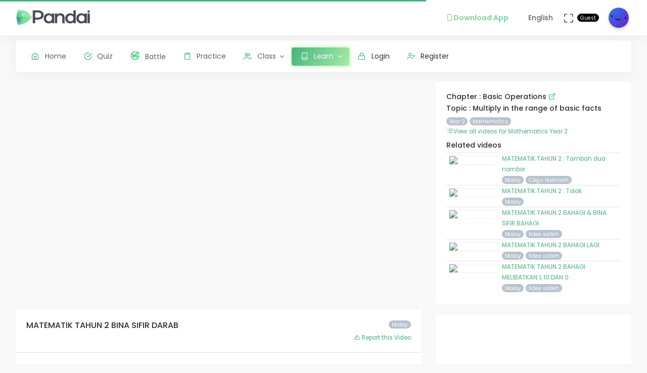

--- FILE ---
content_type: text/html; charset=UTF-8
request_url: https://question.pandai.org/video/watch/-NHpqQehbek/KSSR-Y2-MT-02-03-01
body_size: 9706
content:
<!DOCTYPE html>
<html class="loading" lang="en" data-textdirection="ltr">
<!-- BEGIN: Head-->

<head>
    <meta charset="utf-8">
    <meta http-equiv="X-UA-Compatible" content="IE=edge">
    <meta name="viewport" content="width=device-width, initial-scale=1.0, user-scalable=0, minimal-ui">
    <meta name="author" content="pandai.org">
    <meta name="title" content="Pandai - Multiply in the range of basic facts">
    <meta name="description" content="Pandai videos is an initiative to aggregate educational videos that are already publicly available and categorise them based on the Malaysian national school curriculum KSSR &amp; KSSM">
    <meta name="keywords" content="multiply in the range of basic facts, pandai, elearning, education, kssr, kssm, dskp, moe, kpm, spm, pt3, upsr">
            <meta name="robots" content="index, follow">
        <meta name="csrf_token" content="WcM6YCkJUs62CbMBYo9Gfprh6viMgHP7tuY9ufXv">
    <link rel="icon" href="/uploads/settings/9dxqILvNYctENlF.png" type="image/x-icon" />
    <title>
     Multiply in the range of basic facts
    </title>
    <style type="text/css">
    .table td, .table th {
        padding: 5px !important;
        font-size: .85rem !important;
    }
    .btn-primary {
        color: #fff !important;
    }
    .breadcrumb {
        border-left: 0px solid #D6DCE1 !important;
    }
    .card-footer {
        padding: 0.5rem !important;
    }
    .list-group-item {
        padding: 0px !important;
    }
    .video-figure {
        overflow: hidden; 
        margin:0; 
        border: 3px solid #fff !important;
    }
    .video {
        display:block;  
        margin:-10% 0;
        width:100%;
        -webkit-filter: blur(5px); /* Safari 6.0 - 9.0 */
        filter: blur(5px);        
    }
    .play {
      position: absolute;
      top: 35%;
      top: calc(50% - 75px); left: 50%;
      transform: translate(-50%,-50%);
      width: 75px;
    } 
    .play_button {
      filter: url("data:image/svg+xml;utf8,<svg xmlns=\'http://www.w3.org/2000/svg\'><filter id=\'grayscale\'><feColorMatrix type=\'matrix\' values=\'0.3333 0.3333 0.3333 0 0 0.3333 0.3333 0.3333 0 0 0.3333 0.3333 0.3333 0 0 0 0 0 1 0\'/></filter></svg>#grayscale"); /* Firefox 3.5+ */
      filter: gray; /* IE6-9 */
      -webkit-filter: grayscale(100%); /* Chrome 19+ & Safari 6+ */
    }
    .play_button:hover {
      filter: none;
      -webkit-filter: grayscale(0%);
    }  
    .sorry{
        margin-top: -5px !important;
        padding: 0px 3px !important;
        font-size: smaller;
    }
    @media (max-width: 767px) {
        .play {
          top: calc(50% - 105px); left: 50%;
        }
    }  
    @media (max-width: 350px) {
        .play {
            top: calc(50% - 120px); left: 50%;
        }
    }
    
    /* Allow DISPLAY of nested link */
    .block-nested {
      position:relative;
    }
    .block-nested .overlay-nested {
      position:absolute; left:0; top:0; bottom:0; right:0;
    }
    .block-nested .inner-nested {
      position:relative; pointer-events: none; z-index: 1;
    }
    .block-nested .inner-nested a {
      pointer-events: all; position:relative;
    }
</style>
    
    <!-- BEGIN: CSS-->
    <link rel="stylesheet" type="text/css" href="https://question.pandai.org/Themes/app/assets/css/guest.min.css?v=1.25.26"> 
    <!-- END: CSS-->
    

    <!-- BEGIN: Custom CSS-->
    <link rel="stylesheet" type="text/css" href="https://question.pandai.org/Themes/app/assets/custom/css/style.css?v=1.25.26">
    <!-- END: Custom CSS-->

    <!-- BEGIN: Open Graph -->
    <meta property="og:url" content="https://pandai.org/">
    <meta property="og:type" content="website" />
    <meta property="og:site_name" content="Pandai" />
    <meta property="og:title" content="Multiply in the range of basic facts"/>
    <meta property="og:description" content="Pandai videos is an initiative to aggregate educational videos that are already publicly available and categorise them based on the Malaysian national school curriculum KSSR &amp; KSSM">
    <meta property="og:locale" content="en_US" />
    <meta property="og:image" content="https://question.pandai.org/Themes/app/assets/images/video.png">
    <meta property="og:image:secure_url" content="https://question.pandai.org/Themes/app/assets/images/video.png">
    <meta property="og:image:type" content="image/jpeg" />
    <meta property="og:image:width" content="1200" />
    <meta property="og:image:height" content="630" />     
    <!-- END: Open Graph -->  


<!-- START: Analytics -->
<!-- Google Tag Manager -->
<script type="5beefa081aa1c84b070964b7-text/javascript">(function(w,d,s,l,i){w[l]=w[l]||[];w[l].push({'gtm.start':
new Date().getTime(),event:'gtm.js'});var f=d.getElementsByTagName(s)[0],
j=d.createElement(s),dl=l!='dataLayer'?'&l='+l:'';j.async=true;j.src=
'https://www.googletagmanager.com/gtm.js?id='+i+dl;f.parentNode.insertBefore(j,f);
})(window,document,'script','dataLayer','GTM-55NRVNC5');</script>
<!-- End Google Tag Manager -->
<!-- Meta Pixel Code -->
    <script type="5beefa081aa1c84b070964b7-text/javascript">
        !function(f,b,e,v,n,t,s)
        {if(f.fbq)return;n=f.fbq=function(){n.callMethod?
        n.callMethod.apply(n,arguments):n.queue.push(arguments)};
        if(!f._fbq)f._fbq=n;n.push=n;n.loaded=!0;n.version='2.0';
        n.queue=[];t=b.createElement(e);t.async=!0;
        t.src=v;s=b.getElementsByTagName(e)[0];
        s.parentNode.insertBefore(t,s)}(window, document,'script',
        'https://connect.facebook.net/en_US/fbevents.js');
        fbq('init', '400138300677500');
        fbq('track', 'PageView');
    </script>
    <!-- End Meta Pixel Code -->

    <!-- meta pixel (noscript) -->
    <noscript><img height="1" width="1" style="display:none"
        src="https://www.facebook.com/tr?id=400138300677500&ev=PageView&noscript=1"
    />
    </noscript>
<!-- End meta pixel (noscript) -->
<!-- Tiktok pixel Tag -->
    <script type="5beefa081aa1c84b070964b7-text/javascript">
    !function (w, d, t) {
        w.TiktokAnalyticsObject=t;var ttq=w[t]=w[t]||[];ttq.methods=["page","track","identify","instances","debug","on","off","once","ready","alias","group","enableCookie","disableCookie"],ttq.setAndDefer=function(t,e){t[e]=function(){t.push([e].concat(Array.prototype.slice.call(arguments,0)))}};for(var i=0;i<ttq.methods.length;i++)ttq.setAndDefer(ttq,ttq.methods[i]);ttq.instance=function(t){for(var e=ttq._i[t]||[],n=0;n<ttq.methods.length;n++)ttq.setAndDefer(e,ttq.methods[n]);return e},ttq.load=function(e,n){var i="https://analytics.tiktok.com/i18n/pixel/events.js";ttq._i=ttq._i||{},ttq._i[e]=[],ttq._i[e]._u=i,ttq._t=ttq._t||{},ttq._t[e]=+new Date,ttq._o=ttq._o||{},ttq._o[e]=n||{};var o=document.createElement("script");o.type="text/javascript",o.async=!0,o.src=i+"?sdkid="+e+"&lib="+t;var a=document.getElementsByTagName("script")[0];a.parentNode.insertBefore(o,a)};
        ttq.load('CCM0UP3C77UCJ9EIN3T0');
        ttq.page();
        }(window, document, 'ttq');
    </script>
<!-- End Tiktok pixel Tag -->        
<!-- END: Analytics --> 
    
    <style>
        .avatar-purchased {
            border: 2px solid #28C76F;
        }
        .fa-stack[data-count]:after{
            position:absolute;
            right:15%;
            top:-10%;
            height: 14px;
            width: 14px;
            content: attr(data-count);
            font-size:50%;
            padding:.6em;
            border-radius:999px;
            line-height:.75em;
            color: white;
            background:#EA5455;
            text-align:center;
            min-width:2em;
            font-weight:bold;
        }
        .notificationbox {
            position:absolute;
            /*background:black;*/
            color: white;
            text-decoration: none;
            padding: 0px 25px 12px 0px;
            display: inline-block;
            border-radius: 2px;
        }
        .notificationMenu {
            position:absolute;
            top: -5px;
            right: 25px;
            float:right;
            font-size:30%;
            padding:1em;
            border-radius:50%;
            line-height:.75em;
            color: white;
            background: linear-gradient(90deg, #F8DD5F -0.57%, #F4C35A 100%);
            text-align:center;
            font-weight:bold;
            spacing:10px;
        }
        .dropdown-download-app {
            padding: 8px 15px !important;
            gap: 5px;
            font-weight: bold;
            --r:20px; /* radius */
            --b:1px; /* border width */
            
            background: linear-gradient(90deg, #9AD185 -0.57%, #6BD5B1 100%);
            -webkit-background-clip: text;
            background-clip: text;
            -webkit-text-fill-color: transparent;
            color: transparent;
            
            border-radius: var(--r) !important;
            display: flex;
            align-items: center;
            justify-content: center;
            position: relative;
            z-index:0;
            text-decoration: none;
        }
        .dropdown-download-app::before {
            content:"";
            position:absolute;
            z-index:-1;
            inset: 0;
            border: var(--b) solid transparent;
            border-radius: var(--r) !important;
            background: inherit;
            background-origin: border-box;
            background-clip: border-box;
            -webkit-mask:
              linear-gradient(#fff 0 0) padding-box,
              linear-gradient(#fff 0 0);
            -webkit-mask-composite: xor;
                    mask-composite: exclude;
            -webkit-mask-repeat: no-repeat;
        }
        /* .dropdown-download-app::after {
            display: inline-block !important;
            left: 0.3rem !important;
        } */
        .header-navbar .navbar-container ul.nav li.nav-item a.nav-download {
            padding: 15.1px 0.75rem 15.1px 0rem;
        }
        .header-navbar .navbar-container ul.nav li.nav-item a.nav-fullscreen,
        .header-navbar .navbar-container ul.nav li.nav-item a.nav-notification {
            padding: 1.65rem 0.75rem;
        }
        .main-menu.menu-light .navigation>li.open>a.dropdown-download-app{
            background: linear-gradient(90deg, #9AD185 -0.57%, #6BD5B1 100%);
            -webkit-background-clip: text;
            -webkit-text-fill-color: transparent;
        }
        footer.footer span i.icon-heart {
            color: #3bad79;
        } 
        #phrase-upgrade {
            display: inline-block;
            position: relative;
            color: #EA5455;
            line-height: 20px;
        }
        #phrase-upgrade::after {
            content: '';
            position: absolute;
            width: 100%;
            transform: scaleX(0);
            height: 2px;
            bottom: 0;
            left: 0;
            background-color: #EA5455;
            transform-origin: bottom right;
            transition: transform 0.25s ease-out;
        }
        #phrase-upgrade:hover{
            cursor: pointer;
        }
        #phrase-upgrade:hover::after {
            transform: scaleX(1);
            transform-origin: bottom left;
        }
        #premium-phrase {
            display: inline-block;
            position: relative;
            color: #43b67b;
            line-height: 20px;
        }
        #premium-phrase::after {
            content: '';
            position: absolute;
            width: 100%;
            transform: scaleX(0);
            height: 2px;
            bottom: 0;
            left: 0;
            background-color: #43b67b;
            transform-origin: bottom right;
            transition: transform 0.25s ease-out;
        }
        #premium-phrase:hover{
            cursor: pointer;
        }
        #premium-phrase:hover::after {
            transform: scaleX(1);
            transform-origin: bottom left;
        }
        #freetrial-phrase:hover {
            cursor: default;
        }
        #freetrial-phrase {
            font-size: 0.8em;
            font-weight: bold;
        }
        #premium-phrase {
            font-size: 0.8em;
            font-weight: bold;
        }
        .avatar-purchased {
            border: 2px solid #28C76F;
        }
        footer.footer span i.icon-heart {
            color: #3bad79;
        }    
    </style>
    <!-- END: Analytics --> 
</head>
<!-- END: Head-->

<!-- BEGIN: Body-->

<body class="horizontal-layout horizontal-menu 2-columns navbar-floating footer-static" data-open="hover" data-menu="horizontal-menu" data-col="2-columns"  ng-app="academia">
    
    <!-- BEGIN: Header-->
    <nav class="header-navbar navbar-expand-lg navbar navbar-with-menu navbar-fixed navbar-shadow navbar-brand-left header-top">
        <div class="navbar-header d-xl-block d-none">
            <ul class="nav navbar-nav flex-row">
                <li class="nav-item">
                    <a class="navbar-brand" href="https://question.pandai.org">
                        <div class="brand-logo"
                                                            style="background: url('/uploads/settings/aAUfvSIiK4Rxnkr.png') no-repeat;background-size: 150px;height: 35px;width: 180px;background-position: center right;">
                                                    </div>
                    </a>
                </li>
            </ul>
        </div>
        <div class="navbar-wrapper">
            <div class="navbar-container content">
                <div class="navbar-collapse" id="navbar-mobile">
                    <div class="mr-auto float-left bookmark-wrapper d-flex align-items-center">
                        <ul class="nav navbar-nav">
                            <li class="nav-item mobile-menu d-xl-none mr-auto">
                                <a class="nav-link nav-menu-main menu-toggle hidden-xs" href="#">
                                    <i class="ficon feather icon-menu"></i>
                                </a>
                            </li>
                        </ul>
                    </div>
                    <ul class="nav navbar-nav flex-row float-right" style="justify-content: center; align-items: center;">
                                                    <li class="dropdown nav-item d-lg-inline-block d-md-inline-block d-none">
                                <a class="dropdown-toggle nav-link nav-download" href="#" data-toggle="dropdown" aria-haspopup="true" aria-expanded="false">
                                  <div class="dropdown-download-app">
                                    <i class="feather icon-smartphone primary" style="margin-right: 0;"></i>
                                    <span data-i18n="Download App">Download App</span>
                                  </div>
                                </a>
                                <div class="dropdown-menu" aria-labelledby="dropdown-flag">
                                    <a class="dropdown-item" href="https://play.google.com/store/apps/details?id=com.pandai.app" target="_blank"><i class="fa fa-android primary"></i> Google Android</a>
                                    <a class="dropdown-item" href="https://apps.apple.com/my/app/pandai/id1495066585" target="_blank"><i class="fa fa-apple primary"></i> Apple iOS</a>
                                    <a class="dropdown-item" href="https://appgallery.huawei.com/app/C107379901" target="_blank"><i class="fa fa-shopping-bag primary mr-50"></i>Huawei</a>
                                </div>
                            </li>
                                                <li class="dropdown dropdown-language nav-item">
                            <a class="dropdown-toggle nav-link" id="dropdown-flag" href="#" data-toggle="dropdown"
                                aria-haspopup="true" aria-expanded="false">
                                                                                                                                            <i class="flag-icon-none flag-icon-gb"></i>
                                                                        <span class="selected-language">English</span>
                                                                                                                                                                    </a>
                            <div class="dropdown-menu" aria-labelledby="dropdown-flag">
                                                            <a class="dropdown-item" href="/app/account/set-language/en" data-language="en">
                                                                        <i class="flag-icon-none flag-icon-gb"></i>
                                                                        English
                                </a>
                                                            <a class="dropdown-item" href="/app/account/set-language/ms" data-language="ms">
                                                                        <i class="flag-icon-none flag-icon-my"></i>
                                                                        Malay
                                </a>
                                                        </div>
                        </li>
                        <li class="nav-item d-none d-lg-block">
                            <a class="nav-link nav-link-expand">
                                <i class="ficon feather icon-maximize" data-toggle="tooltip" data-placement="bottom"
                                    title="Use fullscreen mode to concentrate"></i>
                            </a>
                        </li>
                        <div class="d-sm-flex align-items-center justify-content-center">
                        <div class="d-sm-flex flex-column align-items-end justify-content-center">
                            <span class="user-name text-bold-600">
                                                                                                                                                                                                                                                                                    <div class="badge badge-pill badge-black badge-sm"> 
                                    Guest
                                </div>
                                                            </span>
                                                                                                                                                                                                        </div>
                        <li class="dropdown dropdown-user nav-item">
                            <a class="dropdown-toggle nav-link dropdown-user-link" href="/app/account/profile" data-toggle="dropdown">
                <span class="avatar">
                                            <img class="round" src="/uploads/users/thumbnail/default.png" alt="avatar" height="40"
                            width="40">
                                                        </span>
                </a>

                <div class="dropdown-menu dropdown-menu-right">
                                            <a class="dropdown-item" href="/app/sign-in">
                            <i class="feather icon-lock"></i> Login
                        </a>
                        <a class="dropdown-item" href="/app/sign-up">
                            <i class="feather icon-user-plus"></i> Register
                        </a>
                                    </div>
                </li>
    </div>
                </ul>
            </div>
        </div>
        </div>
    </nav>
    <!-- END: Header-->

    <!-- BEGIN: Main Menu-->
    <div class="horizontal-menu-wrapper">
        <div class="header-navbar navbar-expand-sm navbar navbar-horizontal floating-nav navbar-light navbar-without-dd-arrow navbar-shadow menu-border" role="navigation" data-menu="menu-wrapper">
            <div class="navbar-header">
                <ul class="nav navbar-nav flex-row">
                    <li class="nav-item mr-auto">
                        <a class="navbar-brand" href="https://question.pandai.org">
                            <div class="brand-logo"
                                                            style="background: url('/uploads/settings/aAUfvSIiK4Rxnkr.png') no-repeat;background-size: 150px;;height: 35px;width: 150px;">
                                                         
                            </div>
                        </a>
                    </li>
                    <li class="nav-item nav-toggle">
                        <a class="nav-link modern-nav-toggle pr-0" data-toggle="collapse">
                            <i class="feather icon-x d-block d-xl-none font-medium-4 primary toggle-icon"></i>
                            <i class="toggle-icon feather icon-disc font-medium-4 d-none d-xl-block collapse-toggle-icon primary"
                                data-ticon="icon-disc"></i>
                        </a>
                    </li>
                </ul>
            </div>

            <!-- Horizontal menu content-->
            <div class="navbar-container main-menu-content" data-menu="menu-container">
                <!-- include ../../../includes/mixins--> <!-- Logged in User -->
                <ul class="nav navbar-nav" id="main-menu-navigation" data-menu="menu-navigation">
                     
                    <!-- Guest  Not logged in --> 
                    <li class="nav-item " data-menu="">
                        <a class="nav-link" href="/app/home">
                            <i class="feather icon-home primary"></i>
                            <span data-i18n="Home">Home</span>
                        </a>
                    </li>
                    <li class="nav-item " data-menu="">
                        <a class="nav-link" href="/app/quizzes/">
                            <i class="feather icon-check-circle primary"></i>
                            <span data-i18n="Quiz">Quiz</span>
                        </a>
                    </li>
                    <li class="nav-item " data-menu="">
                        <a class="nav-link" href="/app/battle">
                            <div class="d-flex align-items-center">
                                <img src="https://question.pandai.org/images/battle/battle-ic.png"
                                  alt="Battle" width="18" style="margin-top: -3px; margin-right: 10.5px;">
                                <span data-i18n="Battle ">Battle</span>
                            </div>
                        </a>
                    </li> 

                                        <li class="nav-item " data-menu="">
                        <a class="nav-link" href="/app/practice">
                            <i class="feather icon-clipboard primary"></i><span data-i18n="Practice">Practice</span>
                        </a>
                    </li>
                    
                                        <li class="dropdown nav-item " data-menu="dropdown">
                         <a class="dropdown-toggle nav-link" href="#" data-toggle="dropdown">
                            <i class="feather icon-users primary"></i>Class
                        </a>
                        <ul class="dropdown-menu">
                            <li data-menu="">
                                <a class="dropdown-item" href="/app/class"
                                    data-toggle="dropdown"><i
                                        class="feather icon-airplay"></i>Classes List</a>
                            </li>
                            <li data-menu="">
                                <a class="dropdown-item" href="/app/class/timetable/"
                                    data-toggle="dropdown"><i
                                        class="fa fa-table" style="padding-right: 0.1em"></i>Timetable</a>
                            </li>
                            <li data-menu="">
                                <a class="dropdown-item" href="/app/class/all-assignment"
                                    data-toggle="dropdown"><i
                                        class="feather icon-edit"></i>Assignments</a>
                            </li>
                        </ul>
                    </li>
                                        
                                        <li class="dropdown nav-item active" data-menu="dropdown">
                        <a class="dropdown-toggle nav-link" href="https://question.pandai.org/learn/overview">
                                <i class="feather icon-book primary"></i>
                                <span data-i18n="Learn">Learn</span>
                        </a>
                        <ul class="dropdown-menu">
                            <li data-menu="">
                                <a class="dropdown-item" href="/app/learn" data-toggle="dropdown" data-i18n="Learning Hub"><i class="feather icon-folder"></i>Learning Hub</a>
                            </li> 
                            <li data-menu="">
                                <a class="dropdown-item"
                                   href="/note/"
                                   data-toggle="dropdown" data-i18n="Quick Notes"><i
                                            class="feather icon-file-text"></i>Quick Notes</a>
                            </li>                           
                            <li data-menu="">
                                <a class="dropdown-item"
                                   href="/video/"
                                   data-toggle="dropdown" data-i18n="Videos"><i
                                            class="feather icon-film"></i>Videos</a>
                            </li>  
                            <li data-menu="">
                                <a class="dropdown-item"
                                   href="/simulations/"
                                   data-toggle="dropdown" data-i18n="Experiments" ><i
                                        class="fa fa-flask" style="padding-right: 0.1em"></i>Experiments</a>
                            </li>
                            
                            <li data-menu="">
                                <a class="dropdown-item"
                                   href="/app/books/"
                                   data-toggle="dropdown" data-i18n="Textbooks"><i
                                            class="feather icon-book"></i>Textbooks</a>
                            </li>
                        </ul>
                    </li>
                                                              <!-- Guest -->
                    <li class="nav-item " data-menu="">
                        <a class="dropdown-item" href="/app/sign-in"><i class="feather icon-lock primary"></i> Login</a>
                    </li>
                    <li class="nav-item " data-menu="">
                        <a class="dropdown-item" href="/app/sign-up"><i class="feather icon-user-plus primary"></i> Register</a>
                    </li>
                                                                <li class="dropdown nav-item d-lg-none d-md-none d-block mt-1 "
                            data-menu="dropdown">
                            <a class="dropdown-toggle nav-link badge badge-outline-primary badge-md text-left dropdown-download-app" href="#"
                              data-toggle="dropdown">
                              <div class="d-flex align-items-center">
                                <i class="feather icon-smartphone primary" style="margin-right: 10.5px; -webkit-text-fill-color: initial;"></i>
                                <span
                                    data-i18n="Download App">Download App</span>
                              </div>
                            </a>
                            <ul class="dropdown-menu">
                                <li data-menu="">
                                    <a class="dropdown-item"
                                        href="https://play.google.com/store/apps/details?id=com.pandai.app"
                                        data-toggle="dropdown" data-i18n="Google Android"
                                        target="_blank"><i
                                            class="fa fa-android primary" style="margin-right: 10.5px;"></i>Google Android</a>
                                </li>
                                <li data-menu="">
                                    <a class="dropdown-item" href="https://apps.apple.com/my/app/pandai/id1495066585"
                                        data-toggle="dropdown" data-i18n="Apple iOS"
                                        target="_blank"><i
                                            class="fa fa-apple primary" style="margin-right: 10.5px;"></i>Apple iOS</a>
                                </li>
                                <li data-menu="">
                                    <a class="dropdown-item" href="https://appgallery.huawei.com/app/C107379901"
                                        data-toggle="dropdown" data-i18n="Huawei"
                                        target="_blank"><i
                                            class="fa fa-shopping-bag primary mr-50" style="margin-right: 10.5px;"></i>Huawei</a>
                                </li>
                            </ul>
                        </li>
                                        <li class="nav-item dropdown-item d-sm-none" data-menu="">
                        <div class="row">
                            <div class="col-12 text-center">
                                                                                        <a href="/app/learn/set-language/en" data-language="en" style="display: inline;">
                                                                        <i class="flag-icon-none flag-icon-gb mr-25"></i>
                                                                        EN
                                </a>
                                                            <a href="/app/learn/set-language/ms" data-language="ms" style="display: inline;">
                                                                        <i class="flag-icon-none flag-icon-my mr-25"></i>
                                                                        MS
                                </a>
                                                        </div>
                        </div>
                    </li>
                </ul>
            </div>
        </div>
    </div>
    <!-- END: Main Menu-->

    <!-- BEGIN: Content-->
    <div class="app-content content">
        <div class="content-overlay"></div>
        <div class="header-navbar-shadow- d-none d-md-block"></div>
        <div class="content-wrapper">
                          
                      
                <div class="content-header row d-none">
        <!-- Content Header start -->
            <div class="content-header-left col-md-9 col-12 mb-25">
                <div class="row breadcrumbs-top d-sm-none d-xs-none d-md-block">
                    <div class="col-12">
                        <div class="breadcrumb-wrapper">
                            <ol class="breadcrumb d-none d-md-flex">
                                <li class="breadcrumb-item">
                                    Learn
                                </li>
                                <li class="breadcrumb-item active"><a href="/video/">
                                    Videos</a>
                                </li>
                                                                <li class="breadcrumb-item active"><a href="/video/list/kssr-y2/kssr-mt">
                                    List</a>
                                </li>
                                                                <li class="breadcrumb-item">
                                    Multiply in the range of basic facts
                                </li>
                            </ol>
                        </div>
                    </div>
                </div>
            </div>
        <!-- Content Header end -->
    </div>
    <div class="content-body">
        <div class="row d-md-none">
            <div class="col-2 col-sm-1 text-left mb-2">
                <a href="javascript:history.back()" class="d-flex align-items-center">
                    <i class="fa fa-chevron-left me-1"></i>
                    <span class="ml-1">Back</span>
                </a>
            </div>
        </div>
        <!-- Content Body start -->
        <form method="POST" action="https://question.pandai.org/app/learn/video/add-details" accept-charset="UTF-8" novalidate="" name="formVideos"><input name="_token" type="hidden" value="WcM6YCkJUs62CbMBYo9Gfprh6viMgHP7tuY9ufXv">
        <input type="hidden" name="video_key" id="video_key" class="form-control" value="-NHpqQehbek">
        <input type="hidden" name="video_url" id="video_url" class="form-control" placeholder="https://www.youtube.com/watch?v=0lSTXtwPuOU" aria-describedby="button-addon2" value="https://www.youtube.com/watch?v=-NHpqQehbek">            
        <section id="basic-vertical-layouts">
            <div class="row match-height-">
                <div class="col-lg-8">
                    <div class="card">
                        <div class="card-content">
                                                        <div class="embed-responsive embed-responsive-item embed-responsive-16by9">
                                <iframe class="img-thumbnail" src="https://www.youtube.com/embed/-NHpqQehbek?autoplay=1&loop=1&modestbranding=1&color=white&rel=0&showinfo=0" allowfullscreen></iframe>
                            </div>
                                                    </div>
                        <div class="card-body">
                            <small class="badge badge-pill badge-sm badge-secondary pull-right">
                                Malay
                            </small>
                            
                            <h5>MATEMATIK TAHUN 2 BINA SIFIR DARAB</h5>

                            

                                                        <small class="pull-right">
                                <a target="_blank" href="/cdn-cgi/l/email-protection#[base64]">
                                    <i class="feather icon-alert-triangle"></i> Report this Video
                                </a>
                            </small>
                            
                        </div>
                        <div class="card-footer d-flex align-items-center px-2">
                            <div class="p-1">
                                <img src="https://question.pandai.org/images/pbot/good-job.svg" alt="">
                            </div>
                            <div class="p-1">
                                                                    <h6>
                                        Lesson by
                                        <a href="/video/contributor/UC_Ai1XVJgt3h5QktX8FqiDQ">fidee salleh</a>
                                    </h6>
                                                                                                <small>
                                    The views expressed in the videos here are those of the contributor and don’t necessarily represent the views of Pandai. .
                                    Thanks to the video owner for the effort in making this video.
                                    You can go to their youtube channel for more of their video content.
                                    View <a href="https://my.pandai.org/teacher-creator-showcase"> here </a> to see many others pandai contributors.
                                </small>
                            </div>
                        </div>
                    </div>
                </div>

                <div class="col-lg-4">
                    <div class="card">
                        <div class="card-content">
                            <div class="card-body">
                            <!-- Card Body start -->
                                                            <h6>
                                    Chapter : Basic Operations 
                                    <a href="/video/chapter/kssr-y2-mt-02" class="text-success">
                                        <i class="feather icon-external-link"></i>
                                    </a>
                                </h6>
                                <h6>
                                    Topic : Multiply in the range of basic facts
                                </h6>
                                
                                <a class="badge badge-pill badge-sm badge-secondary" href="/video/year/kssr-y2">
                                  Year 2
                                </a>

                                <a class="badge badge-pill badge-sm badge-secondary" href="/video/list/kssr-y2/kssr-mt">
                                  Mathematics
                                </a>

                                <br>
                                <a href="/video/list/kssr-y2/kssr-mt">
                                    <i class="feather icon-list"></i><small>View all videos for Mathematics Year 2</small>
                                </a>
                                                        <h6 style="padding-top: 10px">Related videos</h6>

                            <ul class="list-group list-group-flush">
                                                             
                                    
                                                                        <li class="list-group-item card-hover-dynamic-small" style="--hover-color:#1bd9b4">
                                                                            <div class="media block-nested">
                                            <a class="align-self-start media-left overlay-nested" href="/video/watch/2aYkN1yIR9Q/KSSR-Y2-MT-02-01">
                                            </a>
                                            <img src="https://img.youtube.com/vi/2aYkN1yIR9Q/default.jpg" style="width:100px; margin:5px; border: 1px solid #eeeeee" class="img-fluid card-img-top rounded-sm">
                                            <div class="media-body inner-nested">
                                                <small class="d-none">
                                                    Add within 1000
                                                </small>
                                                <br class="d-none">
                                                <small class="inner-nested">
                                                  <a class="align-self-start media-left" href="/video/watch/2aYkN1yIR9Q/KSSR-Y2-MT-02-01">
                                                                                                          MATEMATIK TAHUN 2 : Tambah dua nombor
                                                                                                      </a>
                                                </small>
                                                <br>
                                                <small class="badge badge-pill badge-sm badge-secondary">
                                                    Malay
                                                </small>
                                                                                                  <a class="badge badge-pill badge-sm badge-secondary" href="/video/contributor/UC4LJUebeRe1dwvvpR8BGpcw">
                                                      Cikgu Hakimah
                                                  </a>
                                                                                            </div>
                                        </div>
                                    </li>
                                 
                                    
                                                                        <li class="list-group-item card-hover-dynamic-small" style="--hover-color:#1bd9b4">
                                                                            <div class="media block-nested">
                                            <a class="align-self-start media-left overlay-nested" href="/video/watch/7Ev8QbFl8Tk/KSSR-Y2-MT-02-02">
                                            </a>
                                            <img src="https://img.youtube.com/vi/7Ev8QbFl8Tk/default.jpg" style="width:100px; margin:5px; border: 1px solid #eeeeee" class="img-fluid card-img-top rounded-sm">
                                            <div class="media-body inner-nested">
                                                <small class="d-none">
                                                    Subtract within 1000
                                                </small>
                                                <br class="d-none">
                                                <small class="inner-nested">
                                                  <a class="align-self-start media-left" href="/video/watch/7Ev8QbFl8Tk/KSSR-Y2-MT-02-02">
                                                                                                          MATEMATIK TAHUN 2 : Tolak
                                                                                                      </a>
                                                </small>
                                                <br>
                                                <small class="badge badge-pill badge-sm badge-secondary">
                                                    Malay
                                                </small>
                                                                                            </div>
                                        </div>
                                    </li>
                                 
                                    
                                                                        <li class="list-group-item card-hover-dynamic-small" style="--hover-color:#1bd9b4">
                                                                            <div class="media block-nested">
                                            <a class="align-self-start media-left overlay-nested" href="/video/watch/rSOhjGbzxvw/KSSR-Y2-MT-02-04-01">
                                            </a>
                                            <img src="https://img.youtube.com/vi/rSOhjGbzxvw/default.jpg" style="width:100px; margin:5px; border: 1px solid #eeeeee" class="img-fluid card-img-top rounded-sm">
                                            <div class="media-body inner-nested">
                                                <small class="d-none">
                                                    Divide in the range of basic facts
                                                </small>
                                                <br class="d-none">
                                                <small class="inner-nested">
                                                  <a class="align-self-start media-left" href="/video/watch/rSOhjGbzxvw/KSSR-Y2-MT-02-04-01">
                                                                                                          MATEMATIK TAHUN 2 BAHAGI &amp; BINA SIFIR BAHAGI
                                                                                                      </a>
                                                </small>
                                                <br>
                                                <small class="badge badge-pill badge-sm badge-secondary">
                                                    Malay
                                                </small>
                                                                                                  <a class="badge badge-pill badge-sm badge-secondary" href="/video/contributor/UC_Ai1XVJgt3h5QktX8FqiDQ">
                                                      fidee salleh
                                                  </a>
                                                                                            </div>
                                        </div>
                                    </li>
                                 
                                    
                                                                        <li class="list-group-item card-hover-dynamic-small" style="--hover-color:#1bd9b4">
                                                                            <div class="media block-nested">
                                            <a class="align-self-start media-left overlay-nested" href="/video/watch/Wpga4pASARQ/KSSR-Y2-MT-02-04-01">
                                            </a>
                                            <img src="https://img.youtube.com/vi/Wpga4pASARQ/default.jpg" style="width:100px; margin:5px; border: 1px solid #eeeeee" class="img-fluid card-img-top rounded-sm">
                                            <div class="media-body inner-nested">
                                                <small class="d-none">
                                                    Divide in the range of basic facts
                                                </small>
                                                <br class="d-none">
                                                <small class="inner-nested">
                                                  <a class="align-self-start media-left" href="/video/watch/Wpga4pASARQ/KSSR-Y2-MT-02-04-01">
                                                                                                          MATEMATIK TAHUN 2 BAHAGI LAGI
                                                                                                      </a>
                                                </small>
                                                <br>
                                                <small class="badge badge-pill badge-sm badge-secondary">
                                                    Malay
                                                </small>
                                                                                                  <a class="badge badge-pill badge-sm badge-secondary" href="/video/contributor/UC_Ai1XVJgt3h5QktX8FqiDQ">
                                                      fidee salleh
                                                  </a>
                                                                                            </div>
                                        </div>
                                    </li>
                                 
                                    
                                                                        <li class="list-group-item card-hover-dynamic-small" style="--hover-color:#1bd9b4">
                                                                            <div class="media block-nested">
                                            <a class="align-self-start media-left overlay-nested" href="/video/watch/HkB72s_8RJM/KSSR-Y2-MT-02-04-02">
                                            </a>
                                            <img src="https://img.youtube.com/vi/HkB72s_8RJM/default.jpg" style="width:100px; margin:5px; border: 1px solid #eeeeee" class="img-fluid card-img-top rounded-sm">
                                            <div class="media-body inner-nested">
                                                <small class="d-none">
                                                    Divide any two digit number with 10
                                                </small>
                                                <br class="d-none">
                                                <small class="inner-nested">
                                                  <a class="align-self-start media-left" href="/video/watch/HkB72s_8RJM/KSSR-Y2-MT-02-04-02">
                                                                                                          MATEMATIK TAHUN 2 BAHAGI MELIBATKAN 1, 10 DAN 0
                                                                                                      </a>
                                                </small>
                                                <br>
                                                <small class="badge badge-pill badge-sm badge-secondary">
                                                    Malay
                                                </small>
                                                                                                  <a class="badge badge-pill badge-sm badge-secondary" href="/video/contributor/UC_Ai1XVJgt3h5QktX8FqiDQ">
                                                      fidee salleh
                                                  </a>
                                                                                            </div>
                                        </div>
                                    </li>
                                                            
                               
                            </ul>                         

                            <!-- Card Body end -->
                            </div>
                        </div>
                    </div>
                                        <div class="card">
                        <div class="card-content">
                            <div class="card-img-top card overflow-hidden" style="margin-bottom: 0px !important;">
                                <div class="embed-responsive embed-responsive-16by9">
                                    <iframe class="embed-responsive-item" src="https://www.youtube.com/embed/?autoplay=1&controls=0&loop=true&mute=1&rel=0&playlist=v1QyDW3aB14" allowfullscreen></iframe>
    
                                </div>
    
                            </div>
                            <div class="card-body pt-0">
                                <div class="text-center my-0 mx-0">
                                    <div class="row my-1">
                                        <div class="col-4 d-flex flex-column justify-content-center">
                                            <div class="pl-1 overflow-hidden" style="height: 100px;">
                                                <img src="https://question.pandai.org/uploads/ads/28-694.adsimage.png"
                                                    style="max-height: 100%; max-width: 100%; display:inline-block;object-fit:cover">
                                            </div>
                                        </div>
                                        <div
                                            class="col-8 text-left d-flex flex-column justify-content-center align-items-start">
                                            <div class="font-medium-2 text-bold-600">Homework Help</div>
                                            <p>Get your homework done with live tutors&rsquo; help<!-- notionvc: a7d39342-79c8-4f28-99f0-e4f45cd7a5a1 --></p>

    
                                            <div class="text-bold-600">
                                                <a href="https://www.pandai.org/" target="_blank">Learn more
                                                    <i class="fa fa-chevron-right" style="font-size:12px"></i></a>
                                            </div>
                                        </div>
                                    </div>
                                                                <a class="btn btn-block btn-md btn-success px-25 waves-effect waves-light" href="https://question.pandai.org/app/sign-up">Register for a free Pandai account now</a>
                                                                </div>
                            </div>
                        </div>
                    </div>
                                    </div>
            </div>
        </section>
        </form>
        <!-- Content Body end -->
    </div>

        </div>
    </div>
    <!-- END: Content-->

    <div class="sidenav-overlay"></div>
    <div class="drag-target"></div>

    <!-- BEGIN: Footer-->
    <footer class="footer footer-static footer-light navbar-shadow">
        <p class="clearfix blue-grey lighten-2 mb-0"><span class="float-md-left d-block d-md-inline-block mt-25">&copy; 2026<a class="text-bold-800 grey darken-2" href="https://pandai.org" target="_blank">Pandai.org</a>All Rights Reserved</span><span class="float-md-right d-none d-md-block">Made with<i class="feather icon-heart pink"></i> in Malaysia</span>
            <button class="btn btn-primary btn-icon scroll-top" type="button"><i class="feather icon-arrow-up"></i></button>
        </p>
    </footer>
    <!-- END: Footer-->
    <!-- BEGIN: Bottom Menu for Mobile -->
    <div class="navbar-bottom d-flex d-sm-none justify-content-center">
        <a class="nav-link " href="/app/home">
            <i class="feather icon-check-circle"></i><br>
            <span data-i18n="Quiz"><small>Quiz</small></span>
        </a>
                <a class="nav-link" href="/video/">
            <i class="feather icon-film"></i><br>
            <span data-i18n="View video m"><small>View video m</small></span>
        </a>        
        <a class="nav-link" href="/note/">
            <i class="feather icon-file-text"></i><br>
            <span data-i18n="Notes"><small>Notes</small></span>
        </a>
                <a class="nav-link menu-toggle ">
            <i class="feather icon-menu"></i><br>
            <span data-i18n="Account"><small>Account</small></span>
        </a>
    </div>
    <!-- END: Bottom Menu for Mobile -->


    <!-- BEGIN: Vendor JS-->
    <script data-cfasync="false" src="/cdn-cgi/scripts/5c5dd728/cloudflare-static/email-decode.min.js"></script><script src="https://question.pandai.org/Themes/app/assets/vendors/js/vendors.min.js" type="5beefa081aa1c84b070964b7-text/javascript"></script>
    <!-- BEGIN Vendor JS-->

    <!-- BEGIN: Page Vendor JS-->
    <script src="https://question.pandai.org/Themes/app/assets/vendors/js/ui/jquery.sticky.min.js" type="5beefa081aa1c84b070964b7-text/javascript"></script>
    <!-- END: Page Vendor JS-->

    <!-- BEGIN: Theme JS-->
    <script src="https://question.pandai.org/Themes/app/assets/js/core/app-menu.min.js?v=1.25.26" type="5beefa081aa1c84b070964b7-text/javascript"></script>
    <script src="https://question.pandai.org/Themes/app/assets/js/core/app.min.js?v=1.25.26" type="5beefa081aa1c84b070964b7-text/javascript"></script>
    <script src="https://question.pandai.org/Themes/app/assets/js/scripts/components.min.js" type="5beefa081aa1c84b070964b7-text/javascript"></script>
    <script src="https://question.pandai.org/Themes/app/assets/js/scripts/sweetalert-dev.min.js" type="5beefa081aa1c84b070964b7-text/javascript"></script>
    <script src="https://question.pandai.org/Themes/app/assets/vendors/js/extensions/moment.min.js" type="5beefa081aa1c84b070964b7-text/javascript"></script>
    <script src="https://question.pandai.org/Themes/app/assets/vendors/js/extensions/moment-duration-format.js" type="5beefa081aa1c84b070964b7-text/javascript"></script>
    <script src="https://question.pandai.org/Themes/app/assets/vendors/js/extensions/moment-timezone-with-data.js" type="5beefa081aa1c84b070964b7-text/javascript"></script>
        <!-- END: Theme JS-->

      

    <!-- BEGIN: Page JS-->
    <link rel="stylesheet" href="/css/alertify/themes/alertify.core.min.css" >
  <link rel="stylesheet" href="/css/alertify/themes/alertify.default.min.css" id="toggleCSS" >

 <script src="/js/alertify.min.js" type="5beefa081aa1c84b070964b7-text/javascript"></script>  
     
    <!-- END: Page JS-->

    <script src="/cdn-cgi/scripts/7d0fa10a/cloudflare-static/rocket-loader.min.js" data-cf-settings="5beefa081aa1c84b070964b7-|49" defer></script></body>
<!-- END: Body-->

</html>

--- FILE ---
content_type: image/svg+xml
request_url: https://question.pandai.org/images/pbot/good-job.svg
body_size: 12065
content:
<svg width="51" height="51" viewBox="0 0 51 51" fill="none" xmlns="http://www.w3.org/2000/svg">
<path fill-rule="evenodd" clip-rule="evenodd" d="M38.5687 28.7042L20.8198 11.1616L20.9305 11.1404C28.048 9.77243 35.0676 10.1614 41.4707 11.9897C42.1706 12.1922 42.6347 12.7973 42.6188 13.4843C42.4717 18.913 40.9899 23.8556 38.5687 28.705V28.7042Z" fill="url(#paint0_linear_1147_10405)"/>
<path fill-rule="evenodd" clip-rule="evenodd" d="M26.5064 16.1945L20.3785 11.1775L20.487 11.1457C20.7926 11.057 21.0982 10.9713 21.4038 10.8901L24.3528 12.8746L26.5071 16.1937L26.5064 16.1945Z" fill="#F07F70"/>
<path fill-rule="evenodd" clip-rule="evenodd" d="M15.0987 35.8476L19.5037 11.6213L19.4013 11.6684C12.823 14.6826 7.33065 19.0413 3.16377 24.1917C2.71031 24.7567 2.67846 25.5074 3.08491 26.0458C6.31376 30.29 10.3502 33.3771 15.0987 35.8476Z" fill="url(#paint1_linear_1147_10405)"/>
<path fill-rule="evenodd" clip-rule="evenodd" d="M3.71278 23.5266C3.52776 23.7465 3.34425 23.9679 3.16377 24.1909C2.71031 24.7558 2.67846 25.5065 3.08491 26.0449C6.31376 30.2892 10.3502 33.3762 15.0987 35.8468L15.5355 33.446C10.947 31.008 7.03567 27.9718 3.89099 23.8383C3.81743 23.7405 3.75752 23.6358 3.71278 23.5266Z" fill="url(#paint2_linear_1147_10405)"/>
<path fill-rule="evenodd" clip-rule="evenodd" d="M40.6349 11.76C40.914 11.8336 41.193 11.9102 41.4698 11.989C42.1697 12.1915 42.6338 12.7966 42.6179 13.4836C42.4708 18.9123 40.9891 23.8549 38.5678 28.7043L36.8085 26.9655C39.1183 22.2375 40.528 17.4109 40.6713 12.124C40.6744 11.9996 40.6615 11.8775 40.6342 11.76H40.6349Z" fill="url(#paint3_linear_1147_10405)"/>
<path opacity="0.28" fill-rule="evenodd" clip-rule="evenodd" d="M22.0005 10.9472L21.9944 10.9556L22.3918 11.6729L25.1611 10.7721C25.4682 10.6356 38.3412 10.628 42.5733 14.5833C42.5953 14.2186 42.6119 13.8515 42.6218 13.4822C42.6377 12.7952 42.1736 12.1901 41.4737 11.9876C35.3906 10.2511 28.7517 9.81282 21.9998 10.9465L22.0005 10.9472Z" fill="white"/>
<path opacity="0.08" fill-rule="evenodd" clip-rule="evenodd" d="M22.429 10.5771L22.8407 10.5491C26.1424 10.43 38.3298 10.8842 40.152 23.8596C39.3308 25.8562 38.3238 27.7936 37.1582 29.7015L26.106 16.7376L24.5765 13.0879L21.6168 10.6537L22.429 10.5771Z" fill="#65180F"/>
<path opacity="0.08" fill-rule="evenodd" clip-rule="evenodd" d="M18.433 12.1332L18.0652 12.3182C15.1662 13.8902 4.99887 20.8173 9.93542 32.6877C11.6424 33.9564 13.5139 35.0112 15.4718 36.0303L18.3579 19.1945L17.8445 15.34L18.7947 11.958L18.433 12.1332Z" fill="#65180F"/>
<path opacity="0.28" fill-rule="evenodd" clip-rule="evenodd" d="M18.4227 12.1294L18.4326 12.1324L18.5198 12.934L15.7489 13.8128C15.4206 13.8818 4.93554 21.2996 3.75486 26.8951C3.52812 26.6168 3.30443 26.3339 3.08528 26.045C2.67882 25.5066 2.71067 24.7559 3.16414 24.191C7.12324 19.2976 12.2774 15.1194 18.4235 12.1294H18.4227Z" fill="white"/>
<path d="M28.5175 38.7163C36.7563 36.3165 41.6374 28.199 39.4197 20.5855C37.202 12.9719 28.7253 8.74537 20.4865 11.1452C12.2477 13.545 7.36665 21.6625 9.58436 29.276C11.8021 36.8896 20.2787 41.1161 28.5175 38.7163Z" fill="white"/>
<mask id="mask0_1147_10405" style="mask-type:luminance" maskUnits="userSpaceOnUse" x="9" y="10" width="31" height="30">
<path d="M28.5175 38.7163C36.7563 36.3165 41.6374 28.199 39.4197 20.5855C37.202 12.9719 28.7253 8.74537 20.4865 11.1452C12.2477 13.545 7.36665 21.6625 9.58436 29.276C11.8021 36.8896 20.2787 41.1161 28.5175 38.7163Z" fill="white"/>
</mask>
<g mask="url(#mask0_1147_10405)">
<path fill-rule="evenodd" clip-rule="evenodd" d="M24.6312 25.2441L38.4967 3.7106C25.5495 2.8469 13.1603 6.3404 1.37097 14.524L24.6312 25.2449V25.2441Z" fill="url(#paint4_linear_1147_10405)"/>
<path fill-rule="evenodd" clip-rule="evenodd" d="M24.0436 23.2247L34.4376 7.08272C24.0102 5.83228 14.7453 8.57506 6.60791 15.1882L24.0436 23.2247Z" fill="url(#paint5_linear_1147_10405)"/>
<path d="M40.6351 24.3782L36.8876 25.4694C36.2013 25.6688 35.6386 26.1655 35.3429 26.832C34.5383 28.6307 35.7721 33.1055 27.6317 35.4767L27.59 35.4888L27.5892 35.4896C19.1812 37.9389 18.087 33.4232 16.4422 32.3381C15.8348 31.9347 15.0932 31.8179 14.4077 32.0173L10.6609 33.1085" stroke="#67C091" stroke-width="1.00399" stroke-linecap="round" stroke-linejoin="round"/>
</g>
<path opacity="0.28" fill-rule="evenodd" clip-rule="evenodd" d="M13.3416 35.3607C11.6036 33.7364 10.2826 31.6746 9.5842 29.2768C7.36843 21.668 12.2534 13.5443 20.4863 11.1465C25.7201 9.62233 31.0548 10.7765 34.8175 13.774C24.2983 9.03541 14.7043 15.4294 11.828 20.4699C8.05091 27.0891 13.3264 35.3372 13.3416 35.3607Z" fill="white"/>
<path opacity="0.24" fill-rule="evenodd" clip-rule="evenodd" d="M35.6623 14.5034C37.4004 16.1277 38.7213 18.1895 39.4197 20.5873C41.6355 28.1961 36.7505 36.3198 28.5176 38.7176C23.2838 40.2417 17.9491 39.0876 14.1872 36.09C24.7064 40.8287 32.6435 38.2049 37.3283 30.2685C41.9032 22.5179 35.6783 14.5269 35.6631 14.5034H35.6623Z" fill="#54BB81"/>
<path fill-rule="evenodd" clip-rule="evenodd" d="M42.6183 13.4836C42.6342 12.7966 42.1702 12.1914 41.4702 11.989C36.4973 10.5694 31.152 10.0181 25.6786 10.4837C23.9777 10.4299 22.2268 10.6399 20.4865 11.1465C18.2919 11.7857 16.3355 12.8307 14.6877 14.1638C10.1667 16.9043 6.2918 20.3242 3.16304 24.1908C2.70958 24.7558 2.67773 25.5065 3.08418 26.0449C5.65179 29.4201 8.73126 32.0635 12.2733 34.2474C15.9723 38.5736 22.3117 40.5247 28.5161 38.7176C34.8472 36.8734 39.1953 31.6525 39.8626 25.8788C41.5112 21.9258 42.4985 17.8628 42.6176 13.4836H42.6183Z" stroke="#444A56" stroke-width="0.109954" stroke-miterlimit="10"/>
<path fill-rule="evenodd" clip-rule="evenodd" d="M34.1162 22.5772C33.1805 26.4726 30.3399 29.4982 26.6796 30.481C22.8092 31.5206 18.6173 30.1177 15.8836 26.8714C16.7693 26.5977 17.5632 26.3619 18.2419 26.1639C21.0386 25.351 23.1027 24.8415 23.6342 24.7118C24.7049 24.4502 25.6005 24.2485 26.0039 24.1575C26.0039 24.1575 27.0564 23.9201 28.0817 23.7048C30.5757 23.1808 33.2283 22.7266 34.1162 22.5764V22.5772Z" fill="url(#paint6_linear_1147_10405)"/>
<path fill-rule="evenodd" clip-rule="evenodd" d="M34.8094 15.6237C34.4613 14.9328 33.8464 14.2716 33.1093 14.1374C25.8789 12.8551 18.6591 14.7395 11.8768 19.5691C11.1359 20.1007 10.797 21.0463 10.8993 21.8099C11.1731 23.9127 12.0391 27.4069 13.0112 28.6619C13.3653 29.1306 13.9098 29.4354 14.6673 29.0979C22.3937 25.6439 29.9638 23.8391 36.3351 23.4084C36.969 23.3637 37.1222 22.8814 37.057 22.3278C36.8614 20.7225 35.7194 17.458 34.8102 15.6244L34.8094 15.6237Z" fill="url(#paint7_linear_1147_10405)"/>
<path fill-rule="evenodd" clip-rule="evenodd" d="M34.5604 14.9733C34.2147 14.2802 33.6027 13.6182 32.8687 13.4824C25.6671 12.191 18.4829 14.0595 11.7363 18.8694C10.9992 19.3987 10.661 20.3458 10.7611 21.1117C11.0288 23.2221 11.8826 26.7307 12.8472 27.9926C13.1983 28.4642 13.739 28.7721 14.4927 28.4362C22.1789 25.0018 29.7194 23.2054 36.0702 22.7747C36.7027 22.7299 36.8558 22.2469 36.7914 21.6918C36.598 20.0835 35.4643 16.8114 34.5612 14.9733H34.5604Z" fill="#111117"/>
<mask id="mask1_1147_10405" style="mask-type:luminance" maskUnits="userSpaceOnUse" x="10" y="13" width="27" height="16">
<path d="M34.5607 14.9733C34.2149 14.2802 33.603 13.6182 32.8689 13.4824C25.6673 12.191 18.4831 14.0595 11.7365 18.8694C10.9995 19.3987 10.6612 20.3458 10.7613 21.1117C11.029 23.2221 11.8829 26.7307 12.8474 27.9926C13.1985 28.4642 13.7392 28.7721 14.493 28.4362C22.1791 25.0018 29.7197 23.2054 36.0705 22.7747C36.7029 22.7299 36.8561 22.2469 36.7916 21.6918C36.5982 20.0835 35.4646 16.8114 34.5614 14.9733H34.5607Z" fill="white"/>
</mask>
<g mask="url(#mask1_1147_10405)">
<path fill-rule="evenodd" clip-rule="evenodd" d="M34.5518 15.8959C34.2424 15.3772 33.8178 14.8828 33.2483 14.7812C25.5818 13.5869 19.2788 15.2597 12.131 20.1993C11.5585 20.6073 11.3227 21.3049 11.3773 21.8911C11.5578 23.9385 12.4404 28.0614 13.0198 29.6887C13.1752 30.1422 13.7091 30.2597 14.293 29.992C22.4227 26.2422 30.4054 24.3518 37.0542 23.9999C37.5403 23.9726 37.7693 23.645 37.61 23.1969C37.0261 21.5786 35.6468 17.7629 34.5518 15.8959Z" fill="#11132C"/>
</g>
<path fill-rule="evenodd" clip-rule="evenodd" d="M11.7766 20.756C13.8748 19.3736 15.9806 18.2096 18.0736 17.2565C18.0584 16.8879 17.9538 16.1531 17.9864 15.8081C17.9894 15.7747 14.4512 17.4809 12.0087 19.3577C11.8229 19.4965 11.6985 19.7285 11.6978 19.9348C11.7008 20.2055 11.7266 20.4808 11.7759 20.756H11.7766ZM11.9169 21.6031C12.0451 23.1128 12.5622 25.0943 13.4934 27.2342C13.6656 27.6308 14.1531 27.7301 14.6673 27.492C15.8199 26.9423 18.0175 25.9307 20.5206 24.9396C20.4281 24.9555 18.5217 21.4453 18.1448 18.1217C16.0747 19.0749 13.9924 20.2328 11.9169 21.6031Z" fill="url(#paint8_linear_1147_10405)"/>
<path fill-rule="evenodd" clip-rule="evenodd" d="M33.9471 15.1187C31.9429 14.8282 29.8871 14.7312 27.7972 14.8313C27.6152 14.5082 27.3157 13.8311 27.1147 13.5482C27.1185 13.5156 30.6773 13.4512 33.1235 14.0267C33.3108 14.0669 33.5019 14.2117 33.6013 14.3869C33.7294 14.619 33.8454 14.8631 33.9471 15.1187ZM34.2716 15.8982C34.9321 17.2351 35.607 19.1339 36.2076 21.3406C36.319 21.7493 36.087 22.0412 35.6426 22.0594C34.6401 22.0882 32.6921 22.1717 30.2776 22.4454C30.3444 22.4181 29.6467 18.6175 28.1991 15.6048C30.2625 15.5122 32.2932 15.6123 34.2724 15.8982H34.2716Z" fill="url(#paint9_linear_1147_10405)"/>
<path fill-rule="evenodd" clip-rule="evenodd" d="M26.9494 18.2005C26.8258 18.2247 26.7022 18.249 26.5786 18.2748C26.665 18.5136 26.7515 18.7517 26.8387 18.9891C26.7097 19.0156 26.5808 19.0429 26.4519 19.071C26.5452 19.3273 26.6385 19.5828 26.7325 19.8384C26.6354 19.8596 26.5376 19.8809 26.4406 19.9036C26.5323 20.1531 26.6241 20.4018 26.7166 20.6505C26.3442 20.7347 25.9704 20.8257 25.5958 20.9228C25.479 20.602 25.363 20.2797 25.2477 19.9574C25.3456 19.9324 25.4434 19.9074 25.5412 19.8824C25.4517 19.6329 25.3622 19.3826 25.2728 19.1316C25.4024 19.099 25.5321 19.0672 25.661 19.0361C25.5693 18.779 25.4783 18.522 25.3873 18.2649C25.5116 18.2353 25.6352 18.2065 25.7596 18.1777C25.6747 17.9388 25.5905 17.6992 25.5063 17.4596C25.6436 17.4285 25.7801 17.3982 25.9173 17.3686C25.8286 17.1168 25.7399 16.8643 25.6519 16.611C25.8028 16.5784 25.953 16.5474 26.1031 16.517C26.0614 16.3737 26.0205 16.2304 25.9787 16.0863C26.2957 16.0181 26.6119 15.9551 26.9274 15.8967C26.985 16.0416 27.0426 16.1864 27.101 16.3312C27.2322 16.3085 27.3642 16.2873 27.4954 16.266C27.5863 16.5185 27.6781 16.7703 27.7699 17.0213C27.9048 17.0001 28.0406 16.9788 28.1755 16.9591C28.2635 17.198 28.3522 17.4368 28.441 17.6749C28.563 17.6567 28.6851 17.6401 28.8065 17.6234C28.9028 17.8797 28.9991 18.136 29.0969 18.3915C29.2235 18.3741 29.3502 18.3574 29.4768 18.3423C29.5723 18.5917 29.6679 18.8405 29.7642 19.0892C29.8597 19.0771 29.9545 19.0657 30.0501 19.0551C30.1752 19.3758 30.3003 19.6958 30.427 20.0151C30.063 20.0575 29.6975 20.1061 29.3312 20.1607C29.2349 19.9127 29.1394 19.6647 29.0438 19.416C28.9483 19.4304 28.852 19.4448 28.7557 19.46C28.6586 19.2052 28.5615 18.9504 28.4652 18.6949C28.3378 18.7153 28.2097 18.7358 28.0823 18.7578C27.9936 18.5205 27.9048 18.2823 27.8169 18.0442C27.694 18.0647 27.5712 18.0867 27.4483 18.1087C27.3566 17.8585 27.2648 17.6075 27.1738 17.3565C27.0093 17.386 26.844 17.4171 26.6787 17.449C26.7689 17.7007 26.8599 17.9517 26.9509 18.202L26.9494 18.2005Z" fill="#61BE8E"/>
<path fill-rule="evenodd" clip-rule="evenodd" d="M19.6716 20.4132C19.545 20.4655 19.4176 20.5178 19.291 20.5717C19.3653 20.8136 19.4404 21.0555 19.5154 21.2959C19.3827 21.352 19.2508 21.4081 19.1181 21.4657C19.1985 21.7258 19.2796 21.9844 19.3607 22.2437C19.2606 22.287 19.1605 22.3309 19.0604 22.3749C19.1393 22.6274 19.2189 22.88 19.2986 23.1317C18.9156 23.3001 18.5327 23.476 18.1497 23.6572C18.0496 23.3319 17.9495 23.0051 17.851 22.6775C17.951 22.6297 18.0511 22.5827 18.1512 22.5364C18.0739 22.2832 17.9973 22.0291 17.9215 21.7744C18.0542 21.7122 18.1869 21.6515 18.3188 21.5908C18.24 21.33 18.1619 21.0691 18.0845 20.8075C18.2119 20.7499 18.3385 20.6923 18.4652 20.6361C18.3924 20.3935 18.3203 20.1501 18.2483 19.9067C18.3886 19.8445 18.5289 19.7823 18.6692 19.7224C18.5926 19.4668 18.5167 19.2098 18.4417 18.9535C18.5964 18.8867 18.7503 18.8208 18.9042 18.7563C18.8701 18.6084 18.836 18.4613 18.8019 18.3135C19.1272 18.1724 19.4532 18.0367 19.7778 17.9062C19.8286 18.0518 19.8794 18.1974 19.9302 18.343C20.066 18.2907 20.2009 18.2391 20.3367 18.1883C20.4155 18.4439 20.4944 18.6994 20.5748 18.9542C20.7143 18.9019 20.8538 18.8503 20.9934 18.7995C21.0699 19.0414 21.1473 19.2833 21.2246 19.5245C21.3505 19.479 21.4772 19.4335 21.603 19.3895C21.6872 19.6488 21.7721 19.9082 21.8571 20.1668C21.9883 20.1205 22.1194 20.075 22.2514 20.031C22.3356 20.2828 22.4197 20.5345 22.5047 20.7855C22.6032 20.7522 22.7026 20.7188 22.8012 20.6862C22.9111 21.01 23.0218 21.333 23.1341 21.6553C22.7557 21.7804 22.3765 21.9116 21.9966 22.0496C21.9117 21.7994 21.8275 21.5484 21.7441 21.2974C21.6447 21.3338 21.5454 21.3702 21.4461 21.4073C21.3611 21.1495 21.2762 20.8917 21.192 20.6331C21.0601 20.6824 20.9281 20.7324 20.7962 20.7825C20.7189 20.5421 20.6415 20.3017 20.5649 20.0606C20.4383 20.1091 20.3116 20.1584 20.185 20.2085C20.1054 19.9544 20.0258 19.7004 19.9469 19.4456C19.777 19.5131 19.6072 19.5813 19.4373 19.6511C19.5154 19.9059 19.5935 20.1607 19.6724 20.4147L19.6716 20.4132Z" fill="#61BE8E"/>
<path d="M19.9715 33.8381C20.0989 33.4726 20.3377 32.9721 20.8033 32.5573C22.304 31.2197 24.8072 32.1281 25.5124 32.5042C25.912 32.7173 26.3147 33.0419 26.3147 33.0419C26.6681 33.3262 26.8736 33.4923 27.0487 33.8017C27.1215 33.9314 27.3035 34.262 27.2967 34.7162C27.2937 34.9065 27.2641 35.0809 27.2262 35.1735C27.0502 35.5966 26.5695 35.8703 25.1204 36.1297C23.6129 36.3996 22.8439 36.5831 22.2085 36.3564C20.547 35.7634 19.9002 34.6934 19.9002 34.6934L19.9707 33.8366L19.9715 33.8381Z" fill="#D7D5DB"/>
<path d="M12.4833 35.8134C13.3599 34.6062 14.2198 33.7872 14.8659 33.2503C15.6454 32.6027 15.8464 32.5519 16.2574 32.0712C17.0521 31.1415 17.3099 29.9517 17.3319 28.8105C17.3956 27.2726 17.9924 26.0768 18.7097 25.9562C19.6227 25.803 20.9626 27.3689 20.9361 28.6687C20.9209 29.4262 20.905 30.1845 20.8898 30.9421C20.8019 31.6579 20.8428 32.1728 20.9497 32.5474C21.018 32.787 21.1355 33.1267 21.4017 33.3118C21.7073 33.5233 22.0099 33.3823 22.8781 33.3042C22.9221 33.3004 23.2861 33.289 24.014 33.2663C26.066 33.2026 26.4694 33.3019 26.8001 33.5575C27.0511 33.7516 27.1929 33.9829 27.2672 34.1254C27.2672 34.1254 27.6099 34.7616 27.4439 35.62C27.2179 36.7863 24.3682 37.7448 24.3325 37.6697C24.3159 37.6333 24.9832 37.4491 26.1388 36.6999C26.6188 36.3882 26.791 36.2411 27.042 36.2889C27.547 36.3852 27.8503 37.1814 27.8822 37.7638C27.8913 37.9336 27.8988 38.4781 27.5409 38.9945C27.4666 39.1022 27.2103 39.4472 26.3997 39.796C25.9508 39.9894 25.1871 40.2464 24.1521 40.2563C25.2508 39.8749 26.3496 39.4934 27.4484 39.112C27.5273 39.1393 27.6319 39.1894 27.7206 39.2849C28.1354 39.7316 27.735 40.6923 27.616 40.9782C27.2391 41.8813 26.6302 42.4023 26.0076 42.9157C24.8558 43.8643 23.7873 44.2101 23.4916 44.2996C23.368 44.3367 23.0419 44.4315 22.3473 44.5407C21.523 44.6704 19.8434 44.9229 17.6928 44.6658C16.6631 44.543 15.8532 44.342 15.0972 44.1547C14.3988 43.9818 13.8187 43.809 13.397 43.6747C13.1369 43.4806 12.7487 43.147 12.4135 42.6374C11.5521 41.3278 11.6863 39.8423 11.7591 39.0885C11.8198 38.4584 12.0147 37.537 12.1853 36.9766C12.1929 36.9509 12.2156 36.8864 12.2406 36.7939C12.318 36.5103 12.3119 36.3867 12.3703 36.1554C12.3908 36.0727 12.4257 35.9544 12.484 35.8149L12.4833 35.8134Z" fill="white"/>
<path d="M24.0481 43.8067C23.7334 43.9295 23.4597 44.0137 23.2481 44.0721C22.7075 44.2207 22.4891 44.2192 22.2889 44.1563C22.1865 44.1244 22.1069 44.0819 22.0561 44.0509C21.9294 43.9743 21.8468 43.8893 21.7657 43.8052C21.664 43.6998 21.595 43.6277 21.5275 43.5125C21.4396 43.3616 21.4009 43.2175 21.3471 43.0135C21.3395 42.9847 21.3152 42.8929 21.2788 42.7617C21.2758 42.7519 21.253 42.6707 21.2462 42.6487C21.2075 42.5244 21.0976 42.397 21.0051 42.3371C20.9277 42.287 20.7844 42.2923 20.5 42.3045C20.1247 42.3204 19.8198 42.3667 19.7031 42.3841C18.9759 42.4319 18.2441 42.4766 17.5078 42.5191C15.8479 42.6146 14.2076 42.6942 12.5887 42.7595C12.3157 42.4705 11.7561 41.7957 11.5604 40.7719C11.3564 39.7035 11.6613 38.8436 11.8152 38.4804C12.6076 38.3477 13.4001 38.215 14.1917 38.0822C14.1917 38.0822 17.7322 37.3892 19.2428 36.9903C19.6106 36.8932 20.0162 36.7947 20.2111 36.7416C20.4053 36.6892 20.6282 36.6278 20.911 36.5353C21.0559 36.4883 21.1757 36.4458 21.2606 36.4155C21.2856 36.3943 21.322 36.3579 21.3478 36.3048C21.4343 36.1258 21.2963 35.9696 21.3433 35.7452C21.3516 35.705 21.3751 35.5927 21.4646 35.5086C21.5859 35.3933 21.7293 35.4252 22.4792 35.3766C22.502 35.3751 23.0214 35.3402 23.4802 35.3053C23.7896 35.2818 24.0413 35.2598 24.2044 35.2454C24.2028 35.1233 24.2013 35.0005 24.1998 34.8784C23.2572 34.9694 22.3147 35.0596 21.3721 35.1506C21.3145 35.159 21.1492 35.1916 21.0369 35.3326C20.9626 35.4259 20.9459 35.526 20.9376 35.5745C20.8928 35.8513 21.0506 36.0803 20.9838 36.1236C20.9785 36.1273 20.9702 36.1304 20.9573 36.1296C19.7994 36.4087 18.6157 36.6801 17.4069 36.9433C16.2513 37.195 15.1138 37.4301 13.9938 37.6493C13.2074 37.7691 12.4211 37.8889 11.6347 38.0087C11.4376 38.3484 10.8999 39.3797 11.1069 40.7143C11.3117 42.0383 12.1238 42.8558 12.4143 43.1227C15.1328 43.0059 17.8505 42.8899 20.569 42.7731C20.6714 42.7686 20.7745 42.764 20.8769 42.7602C20.88 42.7701 20.93 42.9324 20.933 42.9415C20.9838 43.1045 20.9884 43.1219 21.0058 43.175C21.0506 43.3123 21.0733 43.3805 21.1074 43.4518C21.1696 43.5815 21.2409 43.6694 21.2606 43.6945C21.3706 43.8279 21.4836 43.9007 21.6147 43.9856C21.6754 44.0251 21.7573 44.0774 21.8756 44.129C21.9461 44.1593 22.0485 44.2033 22.1842 44.2275C22.2737 44.2435 22.3632 44.248 22.5171 44.2382C22.5808 44.2336 22.8561 44.2139 23.2921 44.1001C23.4324 44.0637 23.5393 44.0357 23.6819 43.9803C23.8343 43.9212 23.9587 43.859 24.0489 43.809L24.0481 43.8067Z" stroke="#67C091" stroke-width="0.489864" stroke-linecap="round" stroke-linejoin="round"/>
<path d="M10.2439 35.7839C9.95798 36.5779 9.5121 38.1498 9.75249 40.1244C9.77448 40.3072 9.83741 40.7258 9.96633 41.2513C10.0702 41.6759 10.1953 42.1756 10.4759 42.7861C10.5115 42.8627 10.6685 43.2009 10.9362 43.6285C11.3722 44.3254 11.5906 44.6727 11.875 44.7478C12.6371 44.948 13.3491 43.7408 13.3939 43.6634C13.1671 43.194 12.885 42.5305 12.6515 41.7025C12.4194 40.8782 12.0873 39.7005 12.1904 38.2863C12.3049 36.7128 12.8668 36.0857 12.474 35.4639C12.2139 35.0514 11.6922 34.8914 11.2971 34.9429C10.758 35.0142 10.3697 35.4343 10.2439 35.7847V35.7839Z" fill="url(#paint10_linear_1147_10405)"/>
<path d="M24.3788 37.2146C24.7838 37.1774 25.304 37.0902 25.8818 36.8878C26.3482 36.724 26.7349 36.5268 27.0367 36.3448C27.0511 36.3259 27.0496 36.2993 27.0337 36.2826C27.0185 36.2667 26.9942 36.2637 26.9753 36.2743C26.6477 36.4464 26.2337 36.6307 25.7392 36.7786C25.2016 36.9393 24.7178 37.0121 24.328 37.0432C24.2871 37.0554 24.2651 37.1046 24.2795 37.1517C24.2939 37.1987 24.3387 37.2275 24.3796 37.2146H24.3788Z" fill="#919396"/>
<path d="M24.9346 40.5316C25.3221 40.4566 25.8552 40.3087 26.4322 39.9985C26.8956 39.7498 27.2512 39.47 27.5075 39.2357C27.528 39.2091 27.5295 39.1727 27.5128 39.1462C27.4916 39.1128 27.4522 39.1113 27.4491 39.1113C27.1837 39.351 26.7947 39.6528 26.2737 39.9098C25.7255 40.1805 25.225 40.3057 24.8618 40.3678C24.8216 40.386 24.8049 40.4376 24.8246 40.4823C24.8451 40.5278 24.8936 40.5498 24.9346 40.5316Z" fill="#919396"/>
<path d="M25.4921 35.2977C25.7044 35.9757 25.4428 36.8348 25.0818 36.9C24.727 36.9637 24.3235 36.2524 24.1658 35.8763C23.9148 35.2773 23.795 34.3514 24.1324 34.1755C24.4684 34.001 25.2631 34.5652 25.4921 35.2977Z" fill="#FFF000"/>
<path d="M25.4367 35.3183C25.6277 35.9295 25.3957 36.7022 25.0727 36.7599C24.7549 36.8167 24.3932 36.1752 24.2514 35.8363C24.0262 35.2963 23.917 34.4622 24.2188 34.3052C24.5191 34.149 25.2304 34.6586 25.4367 35.3183Z" fill="url(#paint11_linear_1147_10405)"/>
<path d="M26.323 38.3743C26.4678 39.1637 25.9916 40.0608 25.6117 40.0539C25.2507 40.0479 24.9724 39.2251 24.9004 38.692C24.8253 38.1385 24.8852 37.2512 25.2492 37.1481C25.6011 37.0488 26.1971 37.6926 26.3222 38.3743H26.323Z" fill="#FFF000"/>
<path d="M26.233 38.3872C26.3634 39.1038 25.9516 39.9151 25.6187 39.9068C25.3025 39.8992 25.0553 39.1523 24.9894 38.6677C24.9211 38.165 24.9689 37.3604 25.2874 37.2694C25.5952 37.1807 26.12 37.7676 26.233 38.3872Z" fill="url(#paint12_linear_1147_10405)"/>
<path d="M26.4202 41.8676C26.3724 42.5721 25.7665 43.2341 25.4503 43.1575C25.0681 43.0642 25.1273 41.8919 25.1311 41.8259C25.1553 41.4081 25.2926 40.5133 25.6353 40.4731C25.9607 40.4352 26.4672 41.1654 26.4194 41.8676H26.4202Z" fill="#FFF000"/>
<path d="M26.3323 41.8918C26.2906 42.5227 25.7621 43.1157 25.4875 43.0467C25.1547 42.9633 25.2062 41.9131 25.21 41.8539C25.2312 41.4801 25.3511 40.6785 25.6498 40.6421C25.9327 40.608 26.3748 41.2617 26.3331 41.8911L26.3323 41.8918Z" fill="url(#paint13_linear_1147_10405)"/>
<path d="M27.0417 36.2887C27.0417 36.2887 27.038 36.2887 27.0364 36.2879C27.248 36.0778 27.3989 35.8534 27.4436 35.6206C27.6097 34.7614 27.267 34.126 27.267 34.126C27.2207 34.0373 27.1471 33.9129 27.0372 33.7847C26.8643 33.4875 26.6603 33.3214 26.3145 33.0431C26.3145 33.0431 25.9119 32.7186 25.5122 32.5055C24.826 32.1392 22.4373 31.2702 20.9268 32.4562C20.8381 32.0899 20.8093 31.6031 20.8904 30.9434C20.9056 30.1858 20.9215 29.4275 20.9366 28.67C20.9632 27.3703 19.6233 25.8036 18.7103 25.9575C17.9922 26.0781 17.3961 27.274 17.3324 28.8118C17.3104 29.953 17.0526 31.1436 16.2579 32.0725C15.8469 32.5533 15.646 32.6033 14.8664 33.2517C14.2431 33.7696 13.4211 34.5506 12.5771 35.6888C12.5551 35.613 12.5218 35.5387 12.4755 35.4644C12.2154 35.0519 11.6937 34.8919 11.2986 34.9434C10.7595 35.0147 10.3712 35.4348 10.2453 35.7851C9.95945 36.5791 9.51357 38.151 9.75395 40.1257C9.77594 40.3084 9.83888 40.727 9.96779 41.2525C10.0717 41.6772 10.1968 42.1769 10.4774 42.7873C10.513 42.8639 10.67 43.2021 10.9377 43.6298C11.3737 44.3267 11.5921 44.674 11.8764 44.749C12.6234 44.9454 13.3225 43.7898 13.3915 43.6715C13.393 43.673 13.3953 43.6745 13.3968 43.676C13.8185 43.8103 14.3993 43.9832 15.097 44.1561C15.8537 44.3434 16.6636 44.5443 17.6926 44.6671C19.8439 44.9242 21.5228 44.6717 22.3471 44.542C23.0417 44.4328 23.3678 44.338 23.4914 44.3009C23.7871 44.2114 24.8556 43.8656 26.0074 42.917C26.63 42.4036 27.2397 41.8827 27.6158 40.9795C27.7348 40.6944 28.1352 39.7336 27.7204 39.2862C27.6317 39.1907 27.5271 39.1414 27.4482 39.1133C27.4929 39.0625 27.5225 39.0223 27.5407 38.9958C27.8986 38.4802 27.891 37.9349 27.8819 37.7651C27.8501 37.1827 27.5468 36.3865 27.0417 36.2902V36.2887Z" stroke="#444A56" stroke-width="0.147111" stroke-miterlimit="10"/>
<path opacity="0.24" fill-rule="evenodd" clip-rule="evenodd" d="M13.2629 43.3804C14.1661 43.5336 14.9016 43.6754 15.4082 43.777C16.4842 43.9923 16.8254 44.0864 17.5413 44.188C18.5058 44.3245 19.2551 44.348 19.4894 44.354C20.1461 44.37 21.3078 44.392 22.7614 44.0856C23.4159 43.9476 23.9489 43.7815 24.3236 43.6511C24.7922 43.4486 25.2601 43.2462 25.7287 43.0437C25.4602 43.2462 25.2153 43.4054 25.0144 43.526C24.8407 43.6299 24.5442 43.8073 24.1279 43.9855C23.7184 44.1607 23.4151 44.2433 23.3469 44.2615C23.1853 44.3048 23.0458 44.3336 22.9404 44.3525C22.4134 44.4739 21.8136 44.5808 21.1493 44.6468C20.3591 44.7256 19.6433 44.7302 19.0245 44.6998C18.5354 44.6794 18.0031 44.6354 17.4359 44.5573C16.9726 44.4936 16.5388 44.414 16.1377 44.326C16.0338 44.3032 15.9261 44.2797 15.8048 44.2509C15.6205 44.2077 15.4817 44.1736 15.3854 44.1493C14.8266 44.009 14.5467 43.9385 14.3253 43.8756C14.3253 43.8756 14.116 43.8164 13.7611 43.7095C13.6846 43.6867 13.5701 43.6511 13.5374 43.6412C13.5064 43.6314 13.4973 43.6284 13.4806 43.623C13.4692 43.6193 13.4631 43.6177 13.4609 43.617C13.454 43.6147 13.4465 43.6117 13.4396 43.6102C13.4381 43.6102 13.4351 43.6094 13.432 43.6079C13.4305 43.6079 13.429 43.6064 13.4245 43.6026C13.4214 43.6003 13.4207 43.5995 13.4184 43.5973C13.4123 43.5927 13.4108 43.592 13.3941 43.5791C13.3873 43.5738 13.3858 43.573 13.382 43.57C13.3744 43.5647 13.3744 43.5654 13.3729 43.5639C13.3729 43.5639 13.3714 43.5616 13.3706 43.5624C13.3706 43.5624 13.3706 43.5624 13.3706 43.5639C13.3706 43.5639 13.3706 43.5647 13.3691 43.5654C13.3691 43.5654 13.3691 43.5669 13.3683 43.5677C13.3683 43.5692 13.3676 43.5692 13.3653 43.573C13.3646 43.5745 13.3623 43.5783 13.3585 43.5844C13.3274 43.5169 13.2963 43.4494 13.2652 43.3819L13.2629 43.3804Z" fill="#54BB81"/>
<path opacity="0.1" fill-rule="evenodd" clip-rule="evenodd" d="M11.4731 44.3132C11.662 44.2518 11.8834 44.1608 12.1147 44.0213C12.6296 43.7126 12.9465 43.3183 13.1217 43.0552C13.1998 43.2303 13.2771 43.4055 13.3553 43.5807C13.2696 43.7316 13.1869 43.8514 13.1209 43.9394C13.1005 43.9659 13.0504 44.0319 12.9814 44.113C12.9359 44.1661 12.8798 44.2313 12.8009 44.3079C12.7433 44.3633 12.6652 44.433 12.5643 44.5066C12.5317 44.5301 12.4878 44.5589 12.4339 44.5885C12.3998 44.6067 12.3566 44.6302 12.2982 44.6506C12.1761 44.6939 12.0745 44.6939 12.0517 44.6939C12.0062 44.6939 11.941 44.6886 11.8652 44.6673C11.7985 44.6378 11.7492 44.6044 11.7158 44.5786C11.6498 44.5278 11.6058 44.477 11.5573 44.4186C11.5217 44.3761 11.4936 44.339 11.4747 44.3117L11.4731 44.3132Z" fill="#26255E"/>
<path opacity="0.28" fill-rule="evenodd" clip-rule="evenodd" d="M10.2585 35.965C10.3351 35.8975 10.7885 35.5085 11.4619 35.5654C12.1284 35.6215 12.5099 36.0719 12.5751 36.1515C13.043 35.6003 13.4737 35.1665 13.8104 34.8495C14.1789 34.5022 14.7036 34.0124 15.4582 33.4869C16.2081 32.9644 16.4015 32.953 16.8345 32.5231C17.2652 32.0954 17.5268 31.6556 17.6792 31.3538C17.8612 30.9936 18.0834 30.553 18.1175 29.9547C18.1327 29.69 18.094 29.6908 18.091 28.9151C18.0895 28.5162 18.0986 28.319 18.1372 28.0824C18.1706 27.8777 18.2116 27.7291 18.2859 27.4606C18.3723 27.1475 18.4178 26.9875 18.499 26.8578C18.5642 26.7531 18.6999 26.5355 18.9479 26.4278C19.3801 26.2405 19.8313 26.5256 19.8829 26.5598C19.7782 26.4559 19.4302 26.1253 19.0199 26.0411C18.9448 26.0259 18.8288 26.0032 18.6847 26.0335C18.5156 26.0699 18.4011 26.1609 18.32 26.2254C18.2032 26.3186 18.1342 26.4096 18.0667 26.4991C17.9659 26.6326 17.9075 26.7456 17.8605 26.8358C17.7755 27.0011 17.7278 27.133 17.6861 27.2506C17.6375 27.3856 17.5806 27.5668 17.5306 27.7867C17.5109 27.8777 17.4927 27.9717 17.476 28.0695C17.4533 28.206 17.4351 28.3372 17.4214 28.4623C17.4169 28.5336 17.41 28.6436 17.4047 28.7786C17.3994 28.9242 17.4002 28.9712 17.3941 29.0796C17.388 29.1971 17.3797 29.276 17.3638 29.4299C17.341 29.6483 17.3297 29.7621 17.3001 29.9206C17.2834 30.01 17.2667 30.0844 17.2485 30.1647C17.2417 30.1951 17.2083 30.3452 17.1734 30.4726C17.1446 30.5788 17.09 30.7941 16.9732 31.0535C16.9035 31.2082 16.8178 31.3765 16.7124 31.5532C16.6168 31.7132 16.5205 31.8558 16.4265 31.9809C16.3423 32.0878 16.243 32.2031 16.1262 32.3206C16.0223 32.4252 15.9207 32.5162 15.8244 32.5943C15.6712 32.7028 15.5143 32.8188 15.3543 32.9432C15.1897 33.0706 15.035 33.198 14.8887 33.3231C14.7431 33.4406 14.5922 33.5688 14.439 33.7106C14.301 33.8372 14.1728 33.9631 14.0553 34.0844C13.9112 34.2338 13.7671 34.3839 13.6231 34.5333C13.5321 34.6258 13.438 34.7267 13.3425 34.8366C13.2583 34.9337 13.1817 35.0293 13.1112 35.1218C13.0725 35.168 13.0339 35.215 12.9944 35.2636C12.9542 35.3136 12.9156 35.3629 12.8784 35.4114C12.8496 35.4463 12.8268 35.4759 12.8109 35.4964C12.7882 35.5267 12.7783 35.5419 12.7525 35.5745C12.7298 35.6033 12.7298 35.601 12.7078 35.6283C12.6911 35.6495 12.6744 35.6731 12.6411 35.7186C12.6138 35.7565 12.6115 35.7603 12.5956 35.7823C12.5736 35.8118 12.5554 35.8361 12.5432 35.8513C12.5258 35.7838 12.5091 35.7307 12.497 35.6928C12.4955 35.6882 12.4803 35.6427 12.4598 35.5934C12.4515 35.5745 12.4454 35.5616 12.4378 35.5487C12.431 35.5366 12.4249 35.5267 12.4121 35.507C12.4037 35.4941 12.3999 35.4873 12.3939 35.4789C12.3772 35.4547 12.3635 35.4372 12.3453 35.4145C12.3324 35.3978 12.3256 35.3894 12.3158 35.3781C12.3158 35.3781 12.2983 35.3584 12.2771 35.3379C12.2073 35.2704 12.1353 35.2204 12.1353 35.2204C12.1231 35.212 12.0648 35.1718 11.9798 35.1309C11.9495 35.1165 11.8881 35.0884 11.8077 35.0634C11.8047 35.0626 11.7455 35.0444 11.6864 35.0323C11.6773 35.0308 11.6598 35.027 11.6386 35.0239C11.6257 35.0217 11.6098 35.0194 11.5893 35.0164C11.5612 35.0126 11.5377 35.0111 11.5226 35.0095C11.4801 35.0065 11.4467 35.0073 11.4255 35.0073C11.4156 35.0073 11.3914 35.0073 11.3641 35.0095C11.3383 35.0111 11.2807 35.0164 11.2086 35.0323C11.1897 35.0361 11.126 35.0505 11.0456 35.0816C11.016 35.093 10.9485 35.1195 10.8682 35.1658C10.812 35.1984 10.7112 35.2613 10.605 35.3644C10.5527 35.4152 10.4443 35.5199 10.3715 35.67C10.3548 35.7041 10.3389 35.7398 10.3229 35.7785C10.2956 35.8444 10.2744 35.9066 10.257 35.9658L10.2585 35.965Z" fill="white"/>
<path fill-rule="evenodd" clip-rule="evenodd" d="M48.1048 21.6618C48.0365 21.3623 47.7476 21.1492 47.4185 21.0741C47.0886 20.999 46.7254 21.0771 46.4403 21.2834C44.8304 22.4482 43.4601 23.8002 42.4349 25.3767C42.2605 25.6459 42.2226 25.9614 42.3333 26.2351C42.3887 26.3731 43.7551 27.2619 45.1936 27.5917C46.6026 27.9148 48.0843 27.682 48.2223 27.5917C48.5013 27.409 48.7205 27.1299 48.7235 26.8281C48.7395 25.2865 48.5302 23.5242 48.1055 21.661L48.1048 21.6618Z" fill="url(#paint14_linear_1147_10405)"/>
<mask id="mask2_1147_10405" style="mask-type:luminance" maskUnits="userSpaceOnUse" x="42" y="21" width="7" height="7">
<path d="M48.1044 21.6618C48.0361 21.3623 47.7472 21.1492 47.4181 21.0741C47.0883 20.999 46.725 21.0771 46.4399 21.2834C44.83 22.4482 43.4598 23.8002 42.4346 25.3767C42.2601 25.6459 42.2222 25.9614 42.3329 26.2351C42.3883 26.3731 43.7548 27.2619 45.1933 27.5917C46.6022 27.9148 48.0839 27.682 48.2219 27.5917C48.501 27.409 48.7201 27.1299 48.7232 26.8281C48.7391 25.2865 48.5298 23.5242 48.1051 21.661L48.1044 21.6618Z" fill="white"/>
</mask>
<g mask="url(#mask2_1147_10405)">
<path fill-rule="evenodd" clip-rule="evenodd" d="M42.2573 24.6687C44.1788 26.3825 46.5955 26.8845 49.7978 26.3741L49.5954 28.0553L44.065 29.9905L41.0933 25.2882L42.2573 24.6687Z" fill="url(#paint15_linear_1147_10405)"/>
</g>
<path opacity="0.28" fill-rule="evenodd" clip-rule="evenodd" d="M47.4176 21.0729C47.0878 20.9978 46.7245 21.0759 46.4394 21.2822C44.8295 22.4469 43.4593 23.799 42.4341 25.3755C42.2597 25.6447 42.2217 25.9602 42.3325 26.2339C42.3582 26.2984 42.6729 26.5281 43.1469 26.7882C43.9969 24.6877 45.3331 22.7533 47.4176 21.0729Z" fill="white"/>
<path opacity="0.1" fill-rule="evenodd" clip-rule="evenodd" d="M47.2888 27.7398C47.7976 27.7065 48.1563 27.6329 48.2207 27.5912C48.4998 27.4084 48.7189 27.1294 48.722 26.8276C48.7379 25.2859 48.5286 23.5237 48.1039 21.6605C48.0691 21.5088 47.9781 21.3792 47.8537 21.2783C48.2715 23.9301 48.0311 26.0412 47.2888 27.7398Z" fill="#26255E"/>
<path fill-rule="evenodd" clip-rule="evenodd" d="M48.1048 21.662C48.0365 21.3625 47.7476 21.1494 47.4185 21.0744C47.0886 20.9993 46.7254 21.0774 46.4403 21.2837C44.8304 22.4484 43.4601 23.8005 42.4349 25.377C42.2605 25.6462 42.2226 25.9616 42.3333 26.2354C42.3887 26.3734 43.7551 27.2621 45.1936 27.592C46.6026 27.915 48.0843 27.6822 48.2223 27.592C48.5013 27.4092 48.7205 27.1302 48.7235 26.8284C48.7395 25.2867 48.5302 23.5244 48.1055 21.6613L48.1048 21.662Z" stroke="#444A56" stroke-width="0.126637" stroke-miterlimit="10"/>
<defs>
<linearGradient id="paint0_linear_1147_10405" x1="32.1036" y1="12.2358" x2="33.2742" y2="18.3263" gradientUnits="userSpaceOnUse">
<stop stop-color="#72C396"/>
<stop offset="1" stop-color="#51BB85"/>
</linearGradient>
<linearGradient id="paint1_linear_1147_10405" x1="11.637" y1="16.8365" x2="14.2057" y2="22.4419" gradientUnits="userSpaceOnUse">
<stop stop-color="#72C396"/>
<stop offset="1" stop-color="#51BB85"/>
</linearGradient>
<linearGradient id="paint2_linear_1147_10405" x1="34.664" y1="98.038" x2="39.724" y2="113.135" gradientUnits="userSpaceOnUse">
<stop stop-color="#98C95D"/>
<stop offset="1" stop-color="#63B846"/>
</linearGradient>
<linearGradient id="paint3_linear_1147_10405" x1="42.9182" y1="11.4808" x2="44.3041" y2="27.6461" gradientUnits="userSpaceOnUse">
<stop stop-color="#98C95D"/>
<stop offset="1" stop-color="#63B846"/>
</linearGradient>
<linearGradient id="paint4_linear_1147_10405" x1="21.1489" y1="15.9691" x2="22.9866" y2="22.0139" gradientUnits="userSpaceOnUse">
<stop stop-color="#97C95B"/>
<stop offset="1" stop-color="#61B846"/>
</linearGradient>
<linearGradient id="paint5_linear_1147_10405" x1="22.0587" y1="13.8001" x2="23.8162" y2="19.834" gradientUnits="userSpaceOnUse">
<stop stop-color="#72C396"/>
<stop offset="1" stop-color="#51BB85"/>
</linearGradient>
<linearGradient id="paint6_linear_1147_10405" x1="-229.13" y1="-839.181" x2="-225.069" y2="-825.293" gradientUnits="userSpaceOnUse">
<stop stop-color="#F07F70"/>
<stop offset="1" stop-color="#E82627"/>
</linearGradient>
<linearGradient id="paint7_linear_1147_10405" x1="21.8195" y1="15.6552" x2="23.6447" y2="22.0585" gradientUnits="userSpaceOnUse">
<stop stop-color="#232255" stop-opacity="0.12"/>
<stop offset="1" stop-color="#050606" stop-opacity="0.12"/>
</linearGradient>
<linearGradient id="paint8_linear_1147_10405" x1="13.5017" y1="22.677" x2="17.6674" y2="21.1695" gradientUnits="userSpaceOnUse">
<stop stop-color="#026399" stop-opacity="0.32"/>
<stop offset="1" stop-color="#026399" stop-opacity="0"/>
</linearGradient>
<linearGradient id="paint9_linear_1147_10405" x1="30.0579" y1="18.3061" x2="33.1708" y2="17.1799" gradientUnits="userSpaceOnUse">
<stop stop-color="#026399" stop-opacity="0.33"/>
<stop offset="1" stop-color="#026399" stop-opacity="0"/>
</linearGradient>
<linearGradient id="paint10_linear_1147_10405" x1="9.75585" y1="40.1529" x2="13.1863" y2="39.6305" gradientUnits="userSpaceOnUse">
<stop stop-color="#86C240"/>
<stop offset="1" stop-color="#4EB348"/>
</linearGradient>
<linearGradient id="paint11_linear_1147_10405" x1="24.1328" y1="35.6054" x2="25.468" y2="35.402" gradientUnits="userSpaceOnUse">
<stop stop-color="#98C95D"/>
<stop offset="1" stop-color="#63B846"/>
</linearGradient>
<linearGradient id="paint12_linear_1147_10405" x1="24.9896" y1="38.6612" x2="26.2475" y2="38.4696" gradientUnits="userSpaceOnUse">
<stop stop-color="#98C95D"/>
<stop offset="1" stop-color="#63B846"/>
</linearGradient>
<linearGradient id="paint13_linear_1147_10405" x1="25.1405" y1="41.9187" x2="26.3415" y2="41.7357" gradientUnits="userSpaceOnUse">
<stop stop-color="#98C95D"/>
<stop offset="1" stop-color="#63B846"/>
</linearGradient>
<linearGradient id="paint14_linear_1147_10405" x1="1036.74" y1="-977.423" x2="1044.04" y2="-984.819" gradientUnits="userSpaceOnUse">
<stop stop-color="#86C240"/>
<stop offset="1" stop-color="#4EB348"/>
</linearGradient>
<linearGradient id="paint15_linear_1147_10405" x1="-1081.89" y1="-62.5428" x2="-1074.56" y2="-61.9694" gradientUnits="userSpaceOnUse">
<stop stop-color="#6CC192"/>
<stop offset="1" stop-color="#02A55F"/>
</linearGradient>
</defs>
</svg>
